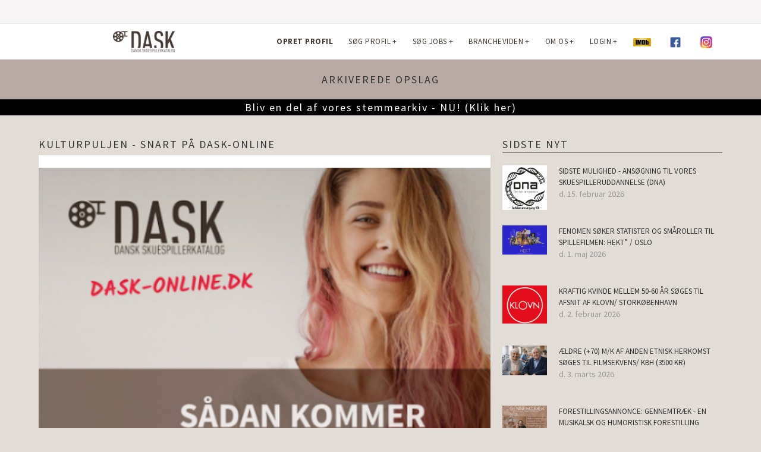

--- FILE ---
content_type: text/html
request_url: https://dask-online.dk/nyhed-arkiv.asp?id=105251
body_size: 5376
content:


<!DOCTYPE html>
<html lang="en">

<head>
<!-- Google Tag Manager -->
<script>(function(w,d,s,l,i){w[l]=w[l]||[];w[l].push({'gtm.start':new Date().getTime(),event:'gtm.js'});var f=d.getElementsByTagName(s)[0],j=d.createElement(s),dl=l!='dataLayer'?'&l='+l:'';j.async=true;j.src='https://www.googletagmanager.com/gtm.js?id='+i+dl;f.parentNode.insertBefore(j,f);})(window,document,'script','dataLayer','GTM-N3264M4');</script>
<!-- End Google Tag Manager -->

    <meta charset="utf-8">
    <meta name="viewport" content="width=device-width, initial-scale=1.0, maximum-scale=1.0">

<META NAME="Keywords" CONTENT="casting, audition, castings, auditions, acting, skuespil, skuespiller, skuespillere, statister, optagelsesprøve, film, spillefilm, reklame, reklamefilm, teater, teatre, ideer, ide">  
<META name="description" content="DASK-online er formidler af castings og auditions til skuespillere og statister.">

    <!--favicon icon-->
    <link rel="icon" type="image/png" href="assets/img_dask/favicon.png">

    <title>Dansk Skuespillerkatalog: Kulturpuljen - Snart på DASK-online</title>

    <!--common style-->
    <link href='https://fonts.googleapis.com/css?family=Abel|Source+Sans+Pro:400,300,300italic,400italic,600,600italic,700,700italic,900,900italic,200italic,200' rel='stylesheet' type='text/css'>

    <!-- inject:css -->
    <link rel="stylesheet" href="assets/vendor/bootstrap/css/bootstrap.min.css">
<!--    <link rel="stylesheet" href="assets/vendor/animate/animate.css">
    <link rel="stylesheet" href="assets/vendor/elasic-slider/elastic.css">
    <link rel="stylesheet" href="assets/vendor/magnific-popup/magnific-popup.css">
    <link rel="stylesheet" href="assets/vendor/owl-carousel/owl.carousel.css">
    <link rel="stylesheet" href="assets/vendor/owl-carousel/owl.theme.css"> -->
    <link rel="stylesheet" href="assets/vendor/font-awesome/css/font-awesome.min.css">
    <link rel="stylesheet" href="assets/vendor/iconmoon/linea-icon.css">
    <link rel="stylesheet" href="assets/css/shortcodes.css">
    <link rel="stylesheet" href="assets/css/style.css">
    <link rel="stylesheet" href="assets/css/default-theme.css">
<META NAME="Keywords" CONTENT="casting, audition, castings, auditions, acting, skuespil, skuespiller, skuespillere, statister, optagelsesprøve, film, spillefilm, reklame, reklamefilm, teater, teatre, ideer, ide">  
<META name="description" content="Formidling af castings og auditions til skuespillere og statister">

<meta property="og:image" content="https://www.dask-online.dk/redigere/mediearkiv/bank2/large/arkiv.png" />    
<meta property="og:title" content="Nyhed fra Dansk Skuespiller Katalog: Kulturpuljen - Snart på DASK-online" />
<meta property="og:description" content="Læs videre på www.DASK-online.dk" />
<meta name="google-site-verification" content="bdhGD-YBXa5-TEOyZ__8x9I7Y-53tI2cI0LSTM1gtyQ" />

    

 

<div id="fb-root"></div>
<script>(function(d, s, id) {
  var js, fjs = d.getElementsByTagName(s)[0];
  if (d.getElementById(id)) return;
  js = d.createElement(s); js.id = id;
  js.src = 'https://connect.facebook.net/da_DK/sdk.js#xfbml=1&version=v3.2';
  fjs.parentNode.insertBefore(js, fjs);
}(document, 'script', 'facebook-jssdk'));
</script>

<style>
.video-container {
	position:relative;
	padding-bottom:56.25%;
	padding-top:30px;
	height:0;
	overflow:hidden;
}

.video-container iframe, .video-container object, .video-container embed {
	position:absolute;
	top:0;
	left:0;
	width:100%;
	height:100%;
}

#imageContainer {
    background-color: #ffffff;
    width:auto;
    height: 200px;
    border-radius: 5px;
    overflow: hidden;
    position: relative;
}

#opslagContainer {
    background-color: #ffffff;
    width:auto;
	text-indent: 0px;

    border-radius: 0px;
    overflow: hidden;
    position: relative;
}

</style>
</head>

<body>
	
<!-- Google Tag Manager (noscript) -->
<noscript><iframe src=https://www.googletagmanager.com/ns.html?id=GTM-N3264M4 height="0" width="0" style="display:none;visibility:hidden"></iframe></noscript>
<!-- End Google Tag Manager (noscript) -->
	
        <!--header start-->


    <!--  preloader start -->
    <div id="tb-preloader">
        <div class="tb-preloader-wave"></div>
    </div>
    <!-- preloader end -->


    <div class="wrapper">

        <!--top bar-->
        <div class="top-bar gray-bg- visible-md visible-lg">
            <div class="container">
                <div class="row">
                    <div class="col-md-12">
<div>
<marquee 
 	STYLE="position:absolute; TOP:10px; LEFT:600px;"
     direction="left"
     loop="4"
     scrollamount="4"
     scrolldelay="3"
     behavior="alternate"
     width="50%"
     >
<h5></h5>
</marquee>			
</div>
                        </div>
                    </div>
                </div>
            </div>
        </div>
        <!--top bar-->
        <header class="l-header">

            <div class="l-navbar l-navbar_compact l-navbar_t-light js-navbar-sticky" >
                <div class="container">
                    <nav class="menuzord js-primary-navigation" role="navigation" aria-label="Primary Navigation">

                        <!--logo start-->
                        <a href="/" class="logo-brand">
                            <img src="assets/img_dask/DASK_Logo_Top_small.png" alt="DASK" style="display: inline; height: 40px;">
                        </a>
                        <!--logo end-->

<div class="showhide" style="display: inline">
	<a href="login-profil.asp">
	<img src="assets/img_dask/dask-login-key.png" style="display: inline; height: 25px;width: 25px;margin-left: -10px;margin-top: -1px">
	</a>
	</div>
                        <!--mega menu start-->
                        <ul class="menuzord-menu menuzord-right c-nav_s-standard">
    
                            <li class="active"><a href="opret-profil.asp"><b>OPRET PROFIL</b></a>                              
                            </li>
                            
                            <li class="active"><a href="search-profil.asp">SØG PROFIL</a> 
								<ul class="dropdown">
                                    <li><a href="search-profil.asp">Søg skuespillerprofil</a>
                                    </li>

                                    <li><a href="search-profil-statist.asp">Søg statistprofil</a>
                                    </li>
                                </ul>                             
                            </li>

                            <li class="active"><a href="opslag-all.asp">Søg jobs</a>  
                                <ul class="dropdown">
                                    <li><a href="opslag-all.asp?kategori=1">Castings</a>
                                    </li>
                                    <li><a href="opslag-all.asp?kategori=2">Auditions</a>
                                    </li>
                                    <li><a href="opslag-all.asp?kategori=3">Statistopgaver</a>
                                    </li>
                                </ul>
                            </li>


                            <li class="active"><a href="backstage.asp">Brancheviden</a>  
                                <ul class="dropdown">
<!--                                    <li><a href="opslag-wta-nomineret.asp" style="font-weight: bold">WTA konkurrence </a>-->
                                    <li><a href="backstage.asp?kategori=4">Kurser</a>
                                    </li>
                                    <li><a href="backstage.asp?kategori=5">Viden om</a>
                                    </li>
                                    <li><a href="backstage.asp?kategori=8">Video Viden</a>
                                    </li>                                    
                                    <li><a href="backstage.asp?kategori=7">DNA</a>
                                    </li>                                    

                                    <li><a href="backstage.asp?kategori=6">Andet</a>
                                    </li>
                                </ul>
                            </li>

                            <li class="active"><a href="om-dask.asp">OM OS</a>  
								<ul class="dropdown">
		                            <li class="active"><a href="om-dask.asp">OM OS</a> </li>
									<li class="active"><a href="opret-kunde.asp">Opret producentprofil</a>  </li>
									<li class="active"><a href="kontakt.asp">KONTAKT</a>  </li>
                            	</ul>                                   
                            </li>



                            <li>
                                <a href="login.asp">LOGIN</a>
								<ul class="dropdown">
		                            <li class="active"><a href="login-profil.asp">Profil login</a></li>
		                            <li class="active"><a href="login-producent.asp">Producent login</a> (nyt) </li>
                            	</ul>                                   

                            </li>
                              <li class="active">
                           <a target="_blank" href="https://www.imdb.com/name/nm1314191/?ref_=fn_al_nm_1"><img src="assets/img_dask/imdb.jpeg" width="30px" alt="IMDB"></a>
                              </li>
                              <li class="active">  
                           <a target="_blank" href="https://www.facebook.com/groups/238068739589444/"><img src="assets/img_dask/facebook.png" width="30px" alt="Facebook"></a>

                           <a target="_blank" href="https://www.instagram.com/daskcasting/"><img src="assets/img_dask/insta.png" width="20px" alt="IMDB"></a>
                            </li>

                        <!--mega menu end-->



                    </nav>
                </div>
            </div>

        </header>

        <!--header end-->

        <!--page title start-->
        <section class="page-title">
            <div class="container">
                <div class="row">
                    <div class="col-md-12 text-center">
                        <h4 class="text-uppercase">Arkiverede opslag</h4>
                    </div>
                </div>
            </div>
        </section>
        <!--page title end-->
        
        <!--body content start-->


	<div style="background-color:black; display:block;">
                            <div class=" text-center">
<h3 style="color: white"><a href='https://www.dask-online.dk/nyhed.asp?id=1040228'><h4 style=color:white !important;>Bliv en del af vores stemmearkiv - NU! (Klik her)<h4></a></h3>
							</div>
</div>   
   


        <section class="body-content">
            <div class="page-content">
      		  	<div class="container">
                	<div class="row ">

            
						<div class="col-md-8">
                        <h4 class="text-uppercase">Kulturpuljen - Snart på DASK-online</h4>
	<div class="full-width " id="opslagContainer">
		<br/>
		<img src="/assets/img_dask/arkiv.png" alt="dask nyhed" title="Kulturpuljen - Snart på DASK-online">


		
    </div>




<div class="col-md-12">
<div class="col-md-4">
            <div class="text-center">

                
            </div>
</div>
<div class="col-md-8">            
							
</div>
</div>							
<br/>
							<div class="heading-title-side-border text-left" style="background-color:#f7f5f5;padding:20px">

                    	<h4>Kulturpuljen - Snart på DASK-online</h4>
                                       <div class="date">
                                            Deadline inden d. 1. januar 2024
                                            <br/><br/>
                                        </div>

<p>Kulturpuljen - Snart på DASK-online<br><br>Fra årsskiftet kommer vi til at præsentere dig for en helt ny gren på DASK-online<br><br>Kulturpuljen - Hvis formål bliver at vores brugere kan blive fundraisere og tjene rede penge, samtidig med at de skaffer midler øremærket til vores DNA uddannelse og vores kortfilmkonkurrence "WTA - Winner Takes All"<br><br>Vi kommer til at rulle en lang række koncepter ud for private virksomheder som kommer til at sparke gang i vores Kulturpulje.<br><br>Vi forventer at kunne præsentere dele af vores koncept i starten af det nye år<br><br>Glæd dig ;-)</p>



		<div class="promo-box" style="background-color:#504642;">
			<div class="promo-info">
            	<p style="font-size:24px;color:#fff;line-height: 1.4;">Log ind for at læse mere!</p>

                <span><br/><br/></span>
          	</div>

          	<div class="promo-btn" >
          	
            <a href="login.asp?id=105251" class="btn-rounded btn-small btn-light-solid  text-uppercase" style="color:#504642;">login</a><br/><br/>
            <a href="opret-profil.asp" class="btn-rounded btn-small btn-light-solid  text-uppercase" style="color:#504642;" nowrap>Opret profil</a>

			</div>

		</div>


<br/><br/>



<p>Mvh Tommy Duus</p>
<p>Caster/ Branchevejleder </p>
<br>

<div align="right">

<p>1010 Sidevisninger</p>
</div>

	
                        </div>
                    </div>

						<div class="col-md-4">
                          

                           <!--latest post widget-->

                           <div class="heading-title-alt text-left heading-border-bottom">
                    	<h4 class="text-uppercase">Sidste nyt</h4>
	                    <hr style="border-top: 1px solid #90817A"><br/>                    	
                                

                            <div class="widget">




                           <!--latest post widget-->
                                <ul class="widget-latest-post">
                                    <li>
                                        <div class="thumb">
                                            <a href="nyhed.asp?id=1040286">
												<img src="/redigere/mediearkiv/bank2/thumb/57ajkoIZ.png" alt="dask nyhed billede" title="Sidste mulighed - Ansøgning til vores skuespilleruddannelse (DNA)">
                                            </a>
                                        </div>
                                        <div class="w-desk">
                                            <a href="nyhed.asp?id=1040286">Sidste mulighed - Ansøgning til vores skuespilleruddannelse (DNA)</a>
                                            d. 15. februar 2026
                                        </div>
                                        <br/><br/>
                                    </li>  
                                </ul>


                                                        


                           <!--latest post widget-->
                                <ul class="widget-latest-post">
                                    <li>
                                        <div class="thumb">
                                            <a href="nyhed.asp?id=1040284">
												<img src="/redigere/mediearkiv/bank2/thumb/54ilyoRZ.png" alt="dask nyhed billede" title="FENOMEN søker statister og småroller til spillefilmen: HEKT” / OSLO">
                                            </a>
                                        </div>
                                        <div class="w-desk">
                                            <a href="nyhed.asp?id=1040284">FENOMEN søker statister og småroller til spillefilmen: HEKT” / OSLO</a>
                                            d. 1. maj 2026
                                        </div>
                                        <br/><br/>
                                    </li>  
                                </ul>


                                                        


                           <!--latest post widget-->
                                <ul class="widget-latest-post">
                                    <li>
                                        <div class="thumb">
                                            <a href="nyhed.asp?id=1040282">
												<img src="/redigere/mediearkiv/bank2/thumb/67gycrOD.png" alt="dask nyhed billede" title="Kraftig kvinde mellem 50-60 år søges til afsnit af KLOVN/ Storkøbenhavn">
                                            </a>
                                        </div>
                                        <div class="w-desk">
                                            <a href="nyhed.asp?id=1040282">Kraftig kvinde mellem 50-60 år søges til afsnit af KLOVN/ Storkøbenhavn</a>
                                            d. 2. februar 2026
                                        </div>
                                        <br/><br/>
                                    </li>  
                                </ul>


                                                        


                           <!--latest post widget-->
                                <ul class="widget-latest-post">
                                    <li>
                                        <div class="thumb">
                                            <a href="nyhed.asp?id=1040281">
												<img src="/redigere/mediearkiv/bank2/thumb/97hmfzZN.png" alt="dask nyhed billede" title="Ældre (+70) M/K af anden etnisk herkomst søges til filmsekvens/ KBH (3500 kr)">
                                            </a>
                                        </div>
                                        <div class="w-desk">
                                            <a href="nyhed.asp?id=1040281">Ældre (+70) M/K af anden etnisk herkomst søges til filmsekvens/ KBH (3500 kr)</a>
                                            d. 3. marts 2026
                                        </div>
                                        <br/><br/>
                                    </li>  
                                </ul>


                                                        


                           <!--latest post widget-->
                                <ul class="widget-latest-post">
                                    <li>
                                        <div class="thumb">
                                            <a href="nyhed.asp?id=1040280">
												<img src="/redigere/mediearkiv/bank2/thumb/64iqppEM.png" alt="dask nyhed billede" title="Forestillingsannonce: Gennemtræk - En musikalsk og humoristisk forestilling">
                                            </a>
                                        </div>
                                        <div class="w-desk">
                                            <a href="nyhed.asp?id=1040280">Forestillingsannonce: Gennemtræk - En musikalsk og humoristisk forestilling</a>
                                            d. 1. juli 2026
                                        </div>
                                        <br/><br/>
                                    </li>  
                                </ul>


                                                        
  
                            </div>
                            <!--latest post widget-->
                           <!--category widget-->						
							<div class="heading-title-side-border text-left" style="padding-left:30px">
                    	<h4 class="text-uppercase">Jobs</h4>
 					<hr style="border-top: 1px solid #90817A"><br/>

                            <div class="widget">
                                <ul class="widget-category">
                                    <li><a href="opslag-all.asp?kategori=1">Castings</a>
                                    </li>
                                    <li><a href="opslag-all.asp?kategori=2">Auditions</a>
                                    </li>
                                    <li><a href="opslag-all.asp?kategori=3">Statistopgaver</a>
                                    </li>

                                   <!-- <li><a href="opslag-tidligere.asp">Tidligere 2020 nyheder</a>
                                    </li>                               
                                    <li><a href="opslag-arkiv.asp">Nyhedsarkiv</a> 
                                    </li> -->     
                                </ul>
                            </div>
							</div>
                            
                           <!--category widget-->						

							<div class="heading-title-side-border text-left" style="padding-left:30px">
                    	<h4 class="text-uppercase">Backstage</h4>
 					<hr style="border-top: 1px solid #90817A"><br/>

                            <div class="widget">
                                <ul class="widget-category">
                                    <li><a href="backstage.asp?kategori=4">Kurser</a>
                                    </li>
                                    <li><a href="backstage.asp?kategori=5">Viden om</a>
                                    </li>
                                    <li><a href="backstage.asp?kategori=8">Viden på Videoer</a>
                                    </li>                                    
                                    <li><a href="backstage.asp?kategori=6">Andet</a>
                                    </li>
                                </ul>
                            </div>
                            <!--category widget-->  


                            <!--latest post widget-->
                            
							<h4 class="text-uppercase">Arkiv</h4>
 					<hr style="border-top: 1px solid #90817A"><br/>

                            <div class="widget">
                                <ul class="widget-category">
                                    <li><a href="opslag-arkiv.asp">Opslag</a>
                                    </li>
                                </ul>
                            </div>
                            <!--category widget-->  


                            <!--latest post widget-->

                        </div>
                    </div>
                        </div>

                    </div>


	            </div>
	        </div>
	    </div>
	    <br/><br/>
        </section>

                  <!--feature border box start-->
<div class="page-content" style="background-color:#CCC2BC">
	<div class="container">
    	<div class="feature-box-grid">
        	<div class="col-md-4">
            	<div class="featured-item border-box text-center">
                	<div class="icon">
                    <i class="icon-lightbulb"></i>
                    </div>
                    <div class="title text-uppercase">
                    <h4>Er du producent?</h4>
                    </div>
                    <div class="desc">
                    Her kan du læse om alle de unikke fordele du har som producerende.
                    </div>
                    <div>
                    <a href="er-du-producent.asp" class="btn btn-extra-small btn-rounded btn-dark-solid  text-uppercase">Læs mere</a>
                    </div>

                </div>
            </div>
            <div class="col-md-4">
            	<div class="featured-item border-box text-center">
                	<div class="icon">
                    <i class=" icon-browser2"></i>
                    </div>
					<div class="title text-uppercase">
                    <h4>Send os dit opslag</h4>
                    </div>
                    <div class="desc">
                    Klik her for at sende os info vedrørende dit projekt.
                    </div>
                    <div>
                    <a href="kontakt-opslag.asp" class="btn btn-extra-small btn-rounded btn-dark-solid  text-uppercase">Læs mere</a>
                    </div>
                </div>
            </div>
            <div class="col-md-4">
            	<div class="featured-item border-box text-center">
                	<div class="icon">
                    <i class=" icon-laptop2"></i>
                    </div>
                    <div class="title text-uppercase">
                    <h4>Opret gratis profil</h4>
                    </div>
                    <div class="desc">
                    Klik her for at oprette en gratis profil på Danmarks bedste casting site.
                    </div>
                    <div>
                    <a href="opret-profil.asp" class="btn btn-extra-small btn-rounded btn-dark-solid  text-uppercase">Læs mere</a>
                    </div>
				</div>
            </div>
		</div>
	</div>
</div>
</section>                          
                        <!--feature border box end-->
        <!--footer start 1-->
        <footer id="footer" class="dark">
            <div class="primary-footer">
                <div class="container">
                    <div class="row">
                        <div class="col-md-3">
                            <a href="#" class="m-bot-20 footer-logo">
                                <img  src="assets/img_dask/DASK_Logo_Footer_small.png" width="120" alt="DASK logo" />
                            </a>
                            <p>Vi har eksisteret siden 1999, hvor vi var verdens første formidlende castingsite og har sidenhen været toneangivende i Dansk film. </p>
							<p>Tlf: <font color="#E2DCD7">26 99 33 13</font>
							<br/>
							E-mail: <a href="mailto:info@dask-online.dk"><font color="#E2DCD7">info@dask-online.dk</a></font></p>
                        </div>
                        <div class="col-md-3">
						</div>
                        <div class="col-md-6" style="padding-top: 25px">
                            <h5 class="text-uppercase">Relevante links</h5>
                        <div class="col-md-6">

                            <ul class="f-list">
                                <li><a href="om-dask.asp">Om os</a>
                                </li>
                                <li><a href="opret-profil.asp">Opret profil</a>
                                </li>
                                <li><a href="search-profil.asp">Søg profil</a>
                                </li>
                                </ul>
                        </div>

                        <div class="col-md-6">

                            <ul class="f-list">                        
                                <li><a href="opslag-all.asp">Opslag</a>
                                </li>
                                <li><a href="kontakt.asp">Kontakt</a>
                                </li>
                                <li><a href="login.asp">Login</a>
                                </li>
                                <li><a href="/sverige/">Sverige</a>
                                </li>
                                <li><a href="/norge/">Norge</a>
                                </li>                                
                                </ul>                                

                        </div>
                        </div>
                    </div>
                </div>
            </div>

            <div class="secondary-footer">
                <div class="container">
                    <div class="row">
                        <div class="col-md-7">
                            <span nowrap class="m-top-10">Copyright 2020 - Dansk Skuespiller katalog | <a href="person-data.asp" nowrap>Privatlivs- og Cookiepolitik</a></span>
                        </div>
                    </div>
                </div>
            </div>
        </footer>
        <!--footer 1 end-->
    </div>

     <!-- inject:js -->
    <script src="assets/app.js"></script>
    <script src="assets/vendor/modernizr/modernizr.js"></script>
    <script src="assets/vendor/jquery/jquery-1.10.2.min.js"></script>
    <script src="assets/vendor/bootstrap/js/bootstrap.min.js"></script>
    <script src="assets/vendor/bootstrap-validator/validator.min.js"></script>
    <script src="assets/vendor/breakpoint/breakpoint.js"></script>
    <script src="assets/vendor/count-to/jquery.countTo.js"></script>
    <script src="assets/vendor/countdown/jquery.countdown.js"></script>
    <script src="assets/vendor/easing/jquery.easing.1.3.js"></script>
    <script src="assets/vendor/easy-pie-chart/jquery.easypiechart.min.js"></script>
    <script src="assets/vendor/elasic-slider/jquery.eislideshow.js"></script>
    <script src="assets/vendor/flex-slider/jquery.flexslider-min.js"></script>
    <script src="assets/vendor/gmap/jquery.gmap.min.js"></script>
    <script src="assets/vendor/images-loaded/imagesloaded.js"></script>
    <script src="assets/vendor/isotope/jquery.isotope.js"></script>
    <script src="assets/vendor/magnific-popup/jquery.magnific-popup.min.js"></script>
    <script src="assets/vendor/mailchimp/jquery.ajaxchimp.min.js"></script>
    <script src="assets/vendor/menuzord/menuzord.js"></script>
    <script src="assets/vendor/nav/jquery.nav.js"></script>
    <script src="assets/vendor/owl-carousel/owl.carousel.min.js"></script>
    <script src="assets/vendor/parallax-js/parallax.min.js"></script>
    <script src="assets/vendor/smooth/smooth.js"></script>
    <script src="assets/vendor/sticky/jquery.sticky.min.js"></script>
    <script src="assets/vendor/touchspin/touchspin.js"></script>
    <script src="assets/vendor/typist/typist.js"></script>
    <script src="assets/vendor/visible/visible.js"></script>
    <script src="assets/vendor/wow/wow.min.js"></script>
    <script src="assets/js/scripts.js"></script>
    
    <!-- endinject -->
</body>

</html>


--- FILE ---
content_type: text/css
request_url: https://dask-online.dk/assets/css/default-theme.css
body_size: 662
content:
/*------------------------------------------------------------------
Default theme  Stylesheet
-------------------------------------------------------------------*/
::-moz-selection {
    color: #fff;
    background: #d6b161;
    text-shadow: none;
}
::selection {
    color: #fff;
    background: #d6b161;
    text-shadow: none;
}

::-moz-selection {
    /* Firefox */
    color: #fff;
    background: #d6b161;
    text-shadow: none;
}

::-webkit-selection {
    /* Safari */
    color: #fff;
    background: #d6b161;
    text-shadow: none;
}

a,
.menuzord-menu > li.active > a,
.menuzord-menu > li:hover > a,
.portfolio-with-title .portfolio-title h4 a:hover,
.f-link:hover,
#footer .f-list li a:hover,
.featured-item.border-box:hover .icon i,
.post-single .post-cat li a:hover,
.post-single .post-desk h4 a:hover,
.post-single .post-desk a.author:hover,
.post-list .post-single .post-cat li a,
.portfolio-description a:hover,
.portfolio-title a:hover,
.post-sub-title,
.team-member .s-link a:hover,
.t-s-link a:hover,
.price-col.feature h1,
.widget-category li a:hover,
.widget-comments li a:hover,
.blog-classic .blog-post h4 a:hover,
.post-meta li a:hover,
.widget-latest-post .w-desk a:hover,
.comments-list .comment-author a:hover,
.comments-list .comment-item-data a:hover,
.product-title h5 a:hover,
.comments-list .comment-info a:hover,
.portfolio-with-title.blog-m .portfolio-title .date a:hover,
.comments-list .comment-info .comment-author a:hover,
.icon-tabs .nav-pills > li > a:hover,
.icon-tabs .nav-pills > li.active > a,
.icon-tabs .nav-pills > li.active > a:focus,
.icon-tabs .nav-pills > li.active > a:hover,
.cd-nav .cd-primary-nav li.selected a,
.no-touch .cd-nav .cd-primary-nav a:hover,

.intro-portfolio a:hover {
    color: #433A36;
}

EF3A49

.theme-color {
    color: #433A36 !important;
}

.theme-bg,
.massive-progress.progress-theme-color .progress-bar,
.massive-progress-alt.progress-theme-color .progress-bar,
.ei-slider-thumbs li.ei-slider-element,
.massive-progress.progress-theme-color .progress-bar > span,
.massive-progress.progress-theme-color .progress-bar > span:before {
    background: #d6b161 !important;
}

.massive-progress.progress-theme-color .progress-bar > span:before {
    border-color: #d6b161;
}

.btn-theme-border-color,
.widget-social-link a:hover,
.widget-tags a:hover {
    border: 1px solid #d6b161;
}

.icon-tabs .nav-pills > li > a:hover,
.icon-tabs .nav-pills > li.active > a,
.icon-tabs .nav-pills > li.active > a:focus,
.icon-tabs .nav-pills > li.active > a:hover {
    border-bottom: 1px solid #d6b161;
}

.btn-theme-border-color:hover,
.price-col.feature .p-btn:hover,
.side-social-link a:hover,
.massive-progress.progress-theme-color .progress-bar > span:before {
    border: 1px solid #d6b161;
}

.accordion.time-line > dt > a:hover:after,
.accordion.time-line > dt > a.active:after,
.accordion.time-line > dt > a.active:hover:after,
.toggle.time-line > dt > a:hover:after,
.toggle.time-line > dt > a.active:after,
.toggle.time-line > dt > a.active:hover:after,
.btn-dark-solid:hover,
.btn-dark-solid:focus,
.btn-theme-color,
.btn-theme-border-color:hover,
.btn-light-solid:hover,
.feature-border-box:hover .icon,
.price-col.feature .p-btn:hover,
.side-social-link a:hover,
.widget-social-link a:hover,
.widget-tags a:hover,
.sale-label,
.stock .status,
.lift-off:hover,
.menuzord-menu ul.dropdown li:hover > a,
.menuzord-menu > li > .megamenu .megamenu-row li:hover a,
.travel-form.icon-tabs .nav-pills > li > a:hover,
.travel-form.icon-tabs .nav-pills > li.active:hover > a,
.travel-form.icon-tabs .nav-pills > li.active > a,
.travel-form.icon-tabs .nav-pills > li.active > a:focus {
    background: #EF3A36;
}

.menuzord .menuzord-menu ul.dropdown li:hover > a,
.menuzord-menu > li > .megamenu .megamenu-row li:hover > a {
    color: #fff;
}

@media (min-width: 768px) {
    .c-nav_s-underline.menuzord-menu > li.active > a,
    .c-nav_s-underline.menuzord-menu > li:hover > a {
        border-bottom: 1px solid #d6b161;
    }
    .c-nav_s-outline.menuzord-menu > li.active > a,
    .c-nav_s-outline.menuzord-menu > li:hover > a {
        border: 1px solid #d6b161;
    }
    .c-nav_s-bg.menuzord-menu > li.active > a,
    .c-nav_s-bg.menuzord-menu > li:hover > a {
        background: #d6b161;
    }
}


--- FILE ---
content_type: application/javascript
request_url: https://dask-online.dk/assets/app.js
body_size: -108
content:


if ('serviceWorker' in navigator) {
  navigator.serviceWorker.register('/sw.js')
    .then(reg => console.log('serviceworker ok reg', reg))
    .catch(err => console.log('serviceworker not ok', err));
}